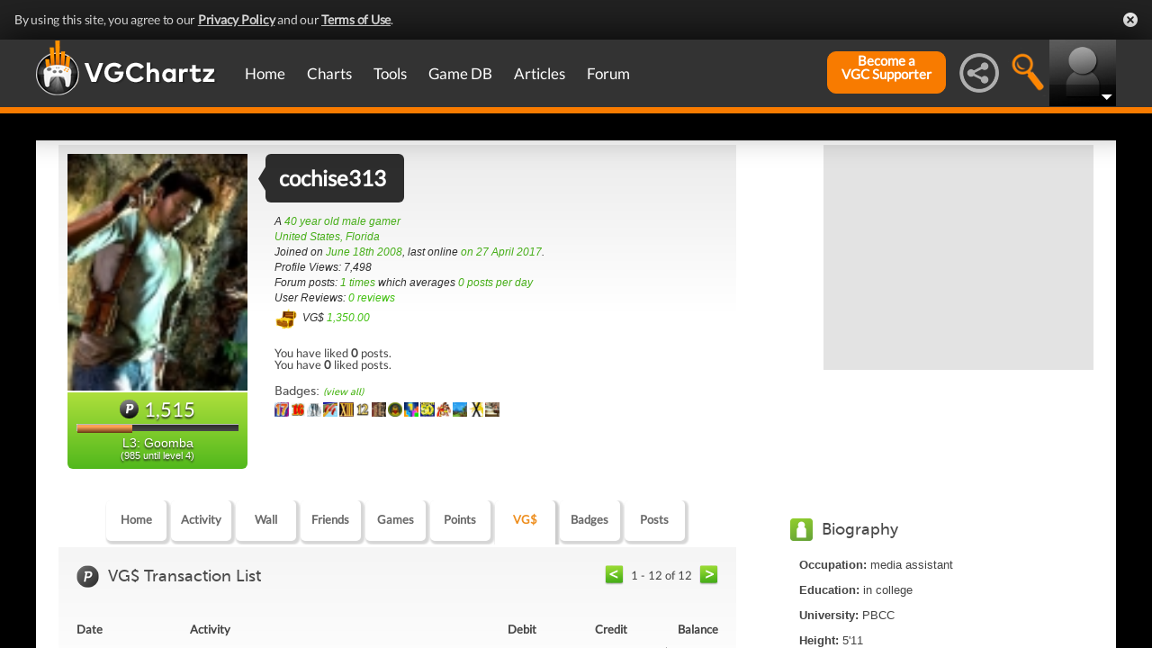

--- FILE ---
content_type: text/html; charset=UTF-8
request_url: https://gamrconnect.vgchartz.com/assets/handlers/profile_vgmoney_handler.php?profile_id=26573
body_size: 933
content:
  <div class="home_activity_pagination">
            <a class="left_pagination_arrow prevPage"><img src="https://www.vgchartz.com/assets/images/pagination-left.png" alt="&lt;" /></a>
	          <span class="results_range">1 - 12 of 12</span>
            <a class="right_pagination_arrow nextPage"><img src="https://www.vgchartz.com/assets/images/pagination-right.png" alt="&lt;" /></a>
          </div>
					<script type="text/javascript">
					  $(document).ready(function() {
							
					    $("a.nextPage").click(function() {
						    $.get("https://gamrconnect.vgchartz.com/assets/handlers/profile_vgmoney_handler.php?page=1", {profile_id: 26573, action: ''}, function(data) {
							    $("#vgmoney_feed").html(data);
									$(".mainOutsideContainer").scrollTop(325);
						    });
							  return false;					   
					    });

						  $("a.prevPage").click(function() {
						    $.get("https://gamrconnect.vgchartz.com/assets/handlers/profile_vgmoney_handler.php?page=1", {profile_id: 26573, action: ''}, function(data) {
							    $("#vgmoney_feed").html(data);
									$(".mainOutsideContainer").scrollTop(425);
							  });
							  return false;					   
						  });		
							
					  });	
					</script>
					<div class="addClear"></div>  <table id="vgmoney_table">
              <tr>
                <th>Date</th>
                <th>Activity</th>
                <th style="text-align: right;">Debit</th>
                <th style="text-align: right;">Credit</th>
                <th style="text-align: right;">Balance</th>
              </tr><tr><td colspan="5">&nbsp;</td></tr><tr><td>29 Apr 2019</td><td colspan="3">&nbsp;</td><td align="right">$1,350.00</td></tr><tr id="vgmoneyline"><td>&nbsp;</td><td>User level increased to Goomba</td><td>&nbsp;</td><td align="right">$150.00</td><td>&nbsp;</td></tr><tr id="vgmoneyline"><td>&nbsp;</td><td>User level increased to Peon</td><td>&nbsp;</td><td align="right">$100.00</td><td>&nbsp;</td></tr><tr id="vgmoneyline"><td>&nbsp;</td><td>User level increased to Ghost</td><td>&nbsp;</td><td align="right">$100.00</td><td>&nbsp;</td></tr><tr><td colspan="5">&nbsp;</td></tr><tr><td>26 Dec 2017</td><td colspan="3">&nbsp;</td><td align="right">$1,000.00</td></tr><tr id="vgmoneyline"><td>&nbsp;</td><td>GameDB Reset</td><td>&nbsp;</td><td align="right">$154.50</td><td>&nbsp;</td></tr><tr><td colspan="5">&nbsp;</td></tr><tr><td>14 Apr 2009</td><td colspan="3">&nbsp;</td><td align="right">$845.50</td></tr><tr id="vgmoneyline"><td>&nbsp;</td><td>Ban Fine (5330)</td><td align="right">$-100.00</td><td>&nbsp;</td><td>&nbsp;</td></tr><tr><td colspan="5">&nbsp;</td></tr><tr><td>08 Apr 2009</td><td colspan="3">&nbsp;</td><td align="right">$945.50</td></tr><tr id="vgmoneyline"><td>&nbsp;</td><td>Ban Fine (5330)</td><td align="right">$-60.00</td><td>&nbsp;</td><td>&nbsp;</td></tr><tr><td colspan="5">&nbsp;</td></tr><tr><td>12 Feb 2009</td><td colspan="3">&nbsp;</td><td align="right">$1,005.50</td></tr><tr id="vgmoneyline"><td>&nbsp;</td><td>Ban Fine (5231)</td><td align="right">$-20.00</td><td>&nbsp;</td><td>&nbsp;</td></tr><tr id="vgmoneyline"><td>&nbsp;</td><td>Forum Activity</td><td>&nbsp;</td><td align="right">$0.50</td><td>&nbsp;</td></tr><tr><td colspan="5">&nbsp;</td></tr><tr><td>19 Nov 2008</td><td colspan="3">&nbsp;</td><td align="right">$1,025.00</td></tr><tr id="vgmoneyline"><td>&nbsp;</td><td>Uploaded a profile pic</td><td>&nbsp;</td><td align="right">$50.00</td><td>&nbsp;</td></tr><tr id="vgmoneyline"><td>&nbsp;</td><td>Removed a profile pic</td><td align="right">$-75.00</td><td>&nbsp;</td><td>&nbsp;</td></tr><tr><td colspan="5">&nbsp;</td></tr><tr><td>19 Jun 2008</td><td colspan="3">&nbsp;</td><td align="right">$1,050.00</td></tr><tr id="vgmoneyline"><td>&nbsp;</td><td>Uploaded a profile pic</td><td>&nbsp;</td><td align="right">$50.00</td><td>&nbsp;</td></tr><tr><td colspan="5">&nbsp;</td></tr><tr><td>18 Jun 2008</td><td colspan="3">&nbsp;</td><td align="right">$1,000.00</td></tr><tr id="vgmoneyline"><td>&nbsp;</td><td>Signup Bonus</td><td>&nbsp;</td><td align="right">$1,000.00</td><td>&nbsp;</td></tr>  </table>    <div class="addClear"></div>  <div class="home_activity_bottom_pagination">
              <a class="left_pagination_arrow prevPage"><img src="https://www.vgchartz.com/assets/images/pagination-left.png" alt="&lt;" /></a>
 		          <span class="results_range">1 - 12 of 12</span>
              <a class="right_pagination_arrow nextPage"><img src="https://www.vgchartz.com/assets/images/pagination-right.png" alt="&lt;" /></a>
            </div>